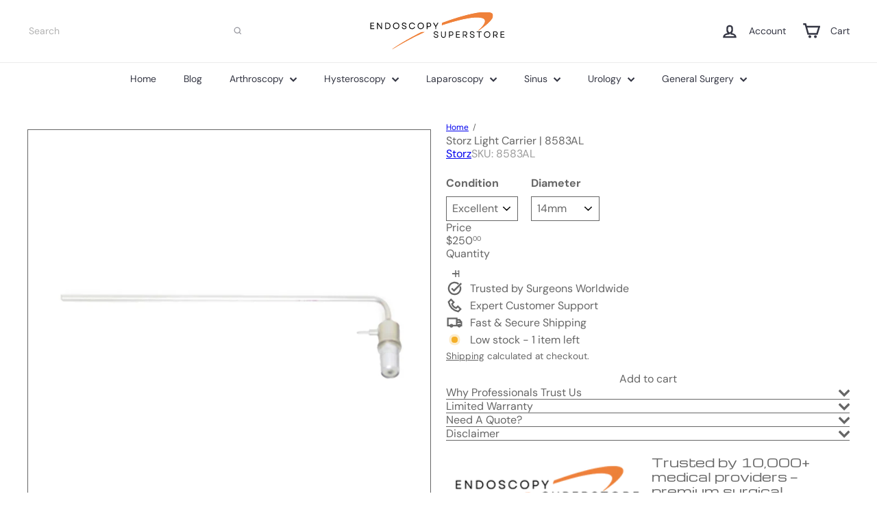

--- FILE ---
content_type: text/javascript
request_url: https://www.endoscopysuperstore.com/cdn/shop/t/15/assets/block.product-title.js?v=124903593559520654341760645816
body_size: -406
content:
import{EVENTS}from"util.events";class VariantSku extends HTMLElement{connectedCallback(){this.abortController=new AbortController,document.addEventListener(`${EVENTS.variantChange}:${this.dataset.sectionId}:${this.dataset.productId}`,this.handleVariantChange.bind(this),{signal:this.abortController.signal})}disconnectedCallback(){this.abortController.abort()}handleVariantChange({detail}){const{html,sectionId,variant}=detail;if(!variant){this.innerHTML="";return}const skuSource=html.querySelector(`variant-sku[data-section-id="${sectionId}"]`);skuSource&&(this.innerHTML=skuSource.innerHTML)}}customElements.define("variant-sku",VariantSku);
//# sourceMappingURL=/cdn/shop/t/15/assets/block.product-title.js.map?v=124903593559520654341760645816


--- FILE ---
content_type: image/svg+xml
request_url: https://www.endoscopysuperstore.com/cdn/shop/files/White_Only_80a37a3e-6f90-4566-a5c5-4ae43adaaf68.svg?v=1718309731&width=150
body_size: 2413
content:
<svg version="1.0" preserveAspectRatio="xMidYMid meet" height="66" viewBox="0 0 180 49.499998" zoomAndPan="magnify" width="240" xmlns:xlink="http://www.w3.org/1999/xlink" xmlns="http://www.w3.org/2000/svg"><defs><filter id="79ed6fec25" height="100%" width="100%" y="0%" x="0%"><feColorMatrix color-interpolation-filters="sRGB" values="0 0 0 0 1 0 0 0 0 1 0 0 0 0 1 0 0 0 1 0"></feColorMatrix></filter><g></g><clipPath id="5e4aebd6f3"><path clip-rule="nonzero" d="M 34.875 25.257812 L 75.714844 25.257812 L 75.714844 46.046875 L 34.875 46.046875 Z M 34.875 25.257812"></path></clipPath><clipPath id="5c6d85a861"><path clip-rule="nonzero" d="M 0.875 0.257812 L 41.714844 0.257812 L 41.714844 21.046875 L 0.875 21.046875 Z M 0.875 0.257812"></path></clipPath><image preserveAspectRatio="xMidYMid meet" height="23" id="a356b0bbfa" xlink:href="[data-uri]" width="42" y="0" x="0"></image><mask id="3e4baf4734"><g filter="url(#79ed6fec25)"><g transform="matrix(1, 0, 0, 1, 0, 0.000000000000003553)"><image preserveAspectRatio="xMidYMid meet" height="23" xlink:href="[data-uri]" width="42" y="0" x="0"></image></g></g></mask><clipPath id="8795112e9f"><path clip-rule="nonzero" d="M 0.875 0.257812 L 41.714844 0.257812 L 41.714844 21.046875 L 0.875 21.046875 Z M 0.875 0.257812"></path></clipPath><clipPath id="83a121724b"><rect height="22" y="0" width="42" x="0"></rect></clipPath><clipPath id="e5c53e2ff3"><path clip-rule="nonzero" d="M 0.875 0.257812 L 41.714844 0.257812 L 41.714844 21.046875 L 0.875 21.046875 Z M 0.875 0.257812"></path></clipPath><clipPath id="29d8806b06"><path clip-rule="nonzero" d="M 0.875 0.257812 L 41.714844 0.257812 L 41.714844 21.046875 L 0.875 21.046875 Z M 0.875 0.257812"></path></clipPath><image preserveAspectRatio="xMidYMid meet" height="23" id="2130413f09" xlink:href="[data-uri]" width="42" y="0" x="0"></image><mask id="bac3676578"><g filter="url(#79ed6fec25)"><g transform="matrix(1, 0, 0, 1, 0, 0.000000000000003553)"><image preserveAspectRatio="xMidYMid meet" height="23" xlink:href="[data-uri]" width="42" y="0" x="0"></image></g></g></mask><clipPath id="79036d51ba"><path clip-rule="nonzero" d="M 0.875 0.257812 L 41.714844 0.257812 L 41.714844 21.046875 L 0.875 21.046875 Z M 0.875 0.257812"></path></clipPath><clipPath id="3dad9354f3"><rect height="22" y="0" width="42" x="0"></rect></clipPath><clipPath id="acb8ebf966"><path clip-rule="nonzero" d="M 0.875 0.257812 L 41.714844 0.257812 L 41.714844 21.046875 L 0.875 21.046875 Z M 0.875 0.257812"></path></clipPath><clipPath id="80eb04bac5"><path clip-rule="nonzero" d="M 0.878906 0.257812 L 41.398438 0.257812 L 41.398438 21.046875 L 0.878906 21.046875 Z M 0.878906 0.257812"></path></clipPath><clipPath id="50281cb59e"><rect height="22" y="0" width="42" x="0"></rect></clipPath><clipPath id="7bbb6f03cd"><rect height="22" y="0" width="42" x="0"></rect></clipPath><mask id="8e321a1c7f"><g filter="url(#79ed6fec25)"><g><g clip-path="url(#7bbb6f03cd)"><g clip-path="url(#acb8ebf966)"><g><g clip-path="url(#50281cb59e)"><g clip-path="url(#80eb04bac5)"><rect fill-opacity="1" height="147.806203" y="-74.153102" fill="#000000" width="537.47712" x="-212.73856"></rect></g></g></g></g></g></g></g></mask><clipPath id="37d43d1843"><path clip-rule="nonzero" d="M 0.875 0.257812 L 41.714844 0.257812 L 41.714844 21.046875 L 0.875 21.046875 Z M 0.875 0.257812"></path></clipPath><clipPath id="4564f1dd48"><rect height="22" y="0" width="42" x="0"></rect></clipPath><clipPath id="a9965972c2"><rect height="22" y="0" width="42" x="0"></rect></clipPath><clipPath id="caae7ab9ea"><rect height="22" y="0" width="42" x="0"></rect></clipPath><mask id="b7d310e591"><g filter="url(#79ed6fec25)"><g><g clip-path="url(#caae7ab9ea)"><g clip-path="url(#e5c53e2ff3)"><g><g clip-path="url(#a9965972c2)"><g clip-path="url(#29d8806b06)"><g mask="url(#bac3676578)"><g><g clip-path="url(#3dad9354f3)"><g clip-path="url(#79036d51ba)"><rect fill-opacity="1" y="-61.835919" height="123.171836" fill="#000000" width="447.8976" x="-167.9488"></rect></g></g></g></g><g mask="url(#8e321a1c7f)"><g><g clip-path="url(#4564f1dd48)"><g clip-path="url(#37d43d1843)"><rect fill-opacity="1" y="-61.835919" height="123.171836" fill="#000000" width="447.8976" x="-167.9488"></rect></g></g></g></g></g></g></g></g></g></g></g></mask><clipPath id="69ecefc20e"><path clip-rule="nonzero" d="M 0.875 0.257812 L 41.714844 0.257812 L 41.714844 21.046875 L 0.875 21.046875 Z M 0.875 0.257812"></path></clipPath><clipPath id="7c27af5b04"><rect height="22" y="0" width="42" x="0"></rect></clipPath><clipPath id="3c16a4262d"><rect height="22" y="0" width="42" x="0"></rect></clipPath><clipPath id="32e210da90"><path clip-rule="nonzero" d="M 95.332031 1.242188 L 157.699219 1.242188 L 157.699219 23.515625 L 95.332031 23.515625 Z M 95.332031 1.242188"></path></clipPath><clipPath id="aab8103f26"><path clip-rule="nonzero" d="M 0.332031 0.242188 L 62.699219 0.242188 L 62.699219 22.515625 L 0.332031 22.515625 Z M 0.332031 0.242188"></path></clipPath><image preserveAspectRatio="xMidYMid meet" height="23" id="e67359d457" xlink:href="[data-uri]" width="63" y="0" x="0"></image><mask id="c1cb5aacf0"><g filter="url(#79ed6fec25)"><g transform="matrix(1, 0, 0, 1, 0, 0.000000000000000222)"><image preserveAspectRatio="xMidYMid meet" height="23" xlink:href="[data-uri]" width="63" y="0" x="0"></image></g></g></mask><clipPath id="ac48187e40"><path clip-rule="nonzero" d="M 0.332031 0.242188 L 62.699219 0.242188 L 62.699219 22.515625 L 0.332031 22.515625 Z M 0.332031 0.242188"></path></clipPath><clipPath id="256ef736d6"><rect height="23" y="0" width="63" x="0"></rect></clipPath><clipPath id="647f595951"><path clip-rule="nonzero" d="M 0.332031 0.242188 L 62.699219 0.242188 L 62.699219 22.515625 L 0.332031 22.515625 Z M 0.332031 0.242188"></path></clipPath><clipPath id="03444788e3"><path clip-rule="nonzero" d="M 0.332031 0.242188 L 62.699219 0.242188 L 62.699219 22.515625 L 0.332031 22.515625 Z M 0.332031 0.242188"></path></clipPath><image preserveAspectRatio="xMidYMid meet" height="23" id="5651c5e176" xlink:href="[data-uri]" width="63" y="0" x="0"></image><mask id="0b53b70b12"><g filter="url(#79ed6fec25)"><g transform="matrix(1, 0, 0, 1, 0, 0.000000000000000222)"><image preserveAspectRatio="xMidYMid meet" height="23" xlink:href="[data-uri]" width="63" y="0" x="0"></image></g></g></mask><clipPath id="133cfc62f2"><path clip-rule="nonzero" d="M 0.332031 0.242188 L 62.699219 0.242188 L 62.699219 22.515625 L 0.332031 22.515625 Z M 0.332031 0.242188"></path></clipPath><clipPath id="210b42d2a2"><rect height="23" y="0" width="63" x="0"></rect></clipPath><clipPath id="5af7cc74f1"><path clip-rule="nonzero" d="M 0.332031 0.242188 L 62.699219 0.242188 L 62.699219 22.515625 L 0.332031 22.515625 Z M 0.332031 0.242188"></path></clipPath><clipPath id="07309532bf"><path clip-rule="nonzero" d="M 0.332031 0.242188 L 62.699219 0.242188 L 62.699219 22.515625 L 0.332031 22.515625 Z M 0.332031 0.242188"></path></clipPath><clipPath id="001ddb2f3e"><rect height="23" y="0" width="63" x="0"></rect></clipPath><clipPath id="ab2b3d844f"><rect height="23" y="0" width="63" x="0"></rect></clipPath><mask id="c6dde4602c"><g filter="url(#79ed6fec25)"><g><g clip-path="url(#ab2b3d844f)"><g clip-path="url(#5af7cc74f1)"><g><g clip-path="url(#001ddb2f3e)"><g clip-path="url(#07309532bf)"><rect fill-opacity="1" height="147.806203" y="-50.153102" fill="#000000" width="537.47712" x="-273.73856"></rect></g></g></g></g></g></g></g></mask><clipPath id="d1e1e72bcc"><path clip-rule="nonzero" d="M 0.332031 0.242188 L 62.699219 0.242188 L 62.699219 22.515625 L 0.332031 22.515625 Z M 0.332031 0.242188"></path></clipPath><clipPath id="5417ea7c75"><rect height="23" y="0" width="63" x="0"></rect></clipPath><clipPath id="7152f2faf8"><rect height="23" y="0" width="63" x="0"></rect></clipPath><clipPath id="a6613fc8a6"><rect height="23" y="0" width="63" x="0"></rect></clipPath><mask id="6bf43f605c"><g filter="url(#79ed6fec25)"><g><g clip-path="url(#a6613fc8a6)"><g clip-path="url(#647f595951)"><g><g clip-path="url(#7152f2faf8)"><g clip-path="url(#03444788e3)"><g mask="url(#0b53b70b12)"><g><g clip-path="url(#210b42d2a2)"><g clip-path="url(#133cfc62f2)"><rect fill-opacity="1" y="-37.835919" height="123.171836" fill="#000000" width="447.8976" x="-228.9488"></rect></g></g></g></g><g mask="url(#c6dde4602c)"><g><g clip-path="url(#5417ea7c75)"><g clip-path="url(#d1e1e72bcc)"><rect fill-opacity="1" y="-37.835919" height="123.171836" fill="#000000" width="447.8976" x="-228.9488"></rect></g></g></g></g></g></g></g></g></g></g></g></mask><clipPath id="a478e3e30d"><path clip-rule="nonzero" d="M 0.332031 0.242188 L 62.699219 0.242188 L 62.699219 22.515625 L 0.332031 22.515625 Z M 0.332031 0.242188"></path></clipPath><clipPath id="79daa35a6e"><rect height="23" y="0" width="63" x="0"></rect></clipPath><clipPath id="953442dbf0"><rect height="23" y="0" width="63" x="0"></rect></clipPath></defs><g clip-path="url(#5e4aebd6f3)"><g transform="matrix(1, 0, 0, 1, 34, 25)"><g clip-path="url(#3c16a4262d)"><g clip-path="url(#5c6d85a861)"><g mask="url(#3e4baf4734)"><g><g clip-path="url(#83a121724b)"><g clip-path="url(#8795112e9f)"><path fill-rule="evenodd" fill-opacity="1" d="M 0.878906 21.273438 C 2.378906 20.261719 3.851562 19.203125 5.386719 18.25 C 8.730469 16.175781 12.070312 14.09375 15.476562 12.128906 C 18.980469 10.109375 22.554688 8.203125 26.121094 6.292969 C 29.804688 4.324219 33.535156 2.441406 37.296875 0.632812 L 37.753906 0.472656 C 38.929688 0.40625 40.109375 0.332031 41.398438 0.257812 C 40.945312 0.820312 40.332031 0.894531 39.839844 1.128906 L 30.074219 5.683594 C 26.957031 7.191406 23.890625 8.78125 20.804688 10.347656 C 14.871094 13.359375 9.082031 16.644531 3.332031 20.003906 C 2.554688 20.457031 1.847656 21.039062 0.992188 21.371094 L 0.917969 21.304688" fill="#ffffff"></path></g></g></g></g><g mask="url(#b7d310e591)"><g><g clip-path="url(#7c27af5b04)"><g clip-path="url(#69ecefc20e)"><path fill-rule="evenodd" fill-opacity="1" d="M 0.878906 21.273438 C 2.378906 20.261719 3.851562 19.203125 5.386719 18.25 C 8.730469 16.175781 12.070312 14.09375 15.476562 12.128906 C 18.980469 10.109375 22.554688 8.203125 26.121094 6.292969 C 29.804688 4.324219 33.535156 2.441406 37.296875 0.632812 L 37.753906 0.472656 C 38.929688 0.40625 40.109375 0.332031 41.398438 0.257812 C 40.945312 0.820312 40.332031 0.894531 39.839844 1.128906 L 30.074219 5.683594 C 26.957031 7.191406 23.890625 8.78125 20.804688 10.347656 C 14.871094 13.359375 9.082031 16.644531 3.332031 20.003906 C 2.554688 20.457031 1.847656 21.039062 0.992188 21.371094 L 0.917969 21.304688" fill="#ffffff"></path></g></g></g></g></g></g></g></g><g clip-path="url(#32e210da90)"><g transform="matrix(1, 0, 0, 1, 95, 1)"><g clip-path="url(#953442dbf0)"><g clip-path="url(#aab8103f26)"><g mask="url(#c1cb5aacf0)"><g><g clip-path="url(#256ef736d6)"><g clip-path="url(#ac48187e40)"><path fill-rule="evenodd" fill-opacity="1" d="M 44.496094 22.566406 L 46.984375 20.34375 C 48.355469 19.039062 49.71875 17.730469 50.867188 16.207031 C 51.628906 15.191406 52.351562 14.164062 52.816406 12.988281 C 53.3125 11.726562 53.527344 10.445312 52.640625 9.222656 C 51.992188 8.324219 51.082031 7.796875 50.070312 7.464844 C 48.542969 6.960938 46.957031 6.773438 45.347656 6.667969 C 42.957031 6.507812 40.582031 6.667969 38.214844 6.890625 C 36.320312 7.066406 34.429688 7.316406 32.550781 7.671875 L 28.945312 8.300781 C 27.691406 8.535156 26.433594 8.769531 25.183594 9.046875 L 20.328125 10.207031 C 17.734375 10.84375 15.164062 11.550781 12.59375 12.265625 C 9.195312 13.21875 5.828125 14.269531 2.460938 15.316406 C 1.785156 15.53125 1.125 15.804688 0.332031 15.972656 C 0.632812 14.992188 0.898438 14.117188 1.167969 13.238281 C 1.222656 13.0625 1.339844 13.019531 1.515625 12.957031 C 7.066406 10.949219 12.664062 9.078125 18.3125 7.359375 C 21.238281 6.472656 24.171875 5.609375 27.136719 4.867188 L 32.554688 3.441406 C 34.253906 3.03125 35.976562 2.703125 37.691406 2.351562 C 39.46875 1.988281 41.238281 1.566406 43.03125 1.296875 L 46.859375 0.765625 C 49.203125 0.449219 51.570312 0.378906 53.929688 0.265625 C 56.136719 0.160156 58.347656 0.378906 60.433594 1.171875 C 61.738281 1.671875 62.8125 2.535156 63.011719 4.015625 C 63.167969 5.160156 62.789062 6.253906 62.222656 7.257812 C 61.160156 9.144531 59.707031 10.707031 58.183594 12.226562 C 56.09375 14.316406 53.796875 16.164062 51.433594 17.925781 C 49.214844 19.585938 46.964844 21.207031 44.59375 22.652344 L 44.527344 22.59375" fill="#ffffff"></path></g></g></g></g><g mask="url(#6bf43f605c)"><g><g clip-path="url(#79daa35a6e)"><g clip-path="url(#a478e3e30d)"><path fill-rule="evenodd" fill-opacity="1" d="M 44.496094 22.566406 L 46.984375 20.34375 C 48.355469 19.039062 49.71875 17.730469 50.867188 16.207031 C 51.628906 15.191406 52.351562 14.164062 52.816406 12.988281 C 53.3125 11.726562 53.527344 10.445312 52.640625 9.222656 C 51.992188 8.324219 51.082031 7.796875 50.070312 7.464844 C 48.542969 6.960938 46.957031 6.773438 45.347656 6.667969 C 42.957031 6.507812 40.582031 6.667969 38.214844 6.890625 C 36.320312 7.066406 34.429688 7.316406 32.550781 7.671875 L 28.945312 8.300781 C 27.691406 8.535156 26.433594 8.769531 25.183594 9.046875 L 20.328125 10.207031 C 17.734375 10.84375 15.164062 11.550781 12.59375 12.265625 C 9.195312 13.21875 5.828125 14.269531 2.460938 15.316406 C 1.785156 15.53125 1.125 15.804688 0.332031 15.972656 C 0.632812 14.992188 0.898438 14.117188 1.167969 13.238281 C 1.222656 13.0625 1.339844 13.019531 1.515625 12.957031 C 7.066406 10.949219 12.664062 9.078125 18.3125 7.359375 C 21.238281 6.472656 24.171875 5.609375 27.136719 4.867188 L 32.554688 3.441406 C 34.253906 3.03125 35.976562 2.703125 37.691406 2.351562 C 39.46875 1.988281 41.238281 1.566406 43.03125 1.296875 L 46.859375 0.765625 C 49.203125 0.449219 51.570312 0.378906 53.929688 0.265625 C 56.136719 0.160156 58.347656 0.378906 60.433594 1.171875 C 61.738281 1.671875 62.8125 2.535156 63.011719 4.015625 C 63.167969 5.160156 62.789062 6.253906 62.222656 7.257812 C 61.160156 9.144531 59.707031 10.707031 58.183594 12.226562 C 56.09375 14.316406 53.796875 16.164062 51.433594 17.925781 C 49.214844 19.585938 46.964844 21.207031 44.59375 22.652344 L 44.527344 22.59375" fill="#ffffff"></path></g></g></g></g></g></g></g></g><g fill-opacity="1" fill="#ffffff"><g transform="translate(7.339968, 22.25281)"><g><path d="M 1.09375 0 L 5.8125 0 L 5.8125 -0.890625 L 2.046875 -0.890625 L 2.046875 -3.40625 L 5.421875 -3.40625 L 5.421875 -4.28125 L 2.046875 -4.28125 L 2.046875 -6.671875 L 5.6875 -6.671875 L 5.6875 -7.5625 L 1.09375 -7.5625 Z M 1.09375 0"></path></g></g></g><g fill-opacity="1" fill="#ffffff"><g transform="translate(15.571053, 22.25281)"><g><path d="M 1.09375 0 L 2.046875 0 L 2.046875 -5.921875 L 6.21875 0 L 7.109375 0 L 7.109375 -7.5625 L 6.171875 -7.5625 L 6.171875 -1.640625 L 2 -7.5625 L 1.09375 -7.5625 Z M 1.09375 0"></path></g></g></g><g fill-opacity="1" fill="#ffffff"><g transform="translate(25.497904, 22.25281)"><g><path d="M 1.09375 0 L 3.71875 0 C 6.03125 0 7.59375 -1.546875 7.59375 -3.78125 C 7.59375 -6.015625 6.03125 -7.5625 3.71875 -7.5625 L 1.09375 -7.5625 Z M 2.046875 -0.90625 L 2.046875 -6.65625 L 3.671875 -6.65625 C 5.4375 -6.65625 6.625 -5.5 6.625 -3.78125 C 6.625 -2.0625 5.4375 -0.90625 3.71875 -0.90625 Z M 2.046875 -0.90625"></path></g></g></g><g fill-opacity="1" fill="#ffffff"><g transform="translate(35.435563, 22.25281)"><g><path d="M 4.53125 0.140625 C 6.828125 0.140625 8.453125 -1.484375 8.453125 -3.78125 C 8.453125 -6.078125 6.828125 -7.703125 4.53125 -7.703125 C 2.234375 -7.703125 0.625 -6.078125 0.625 -3.78125 C 0.625 -1.484375 2.234375 0.140625 4.53125 0.140625 Z M 1.59375 -3.78125 C 1.59375 -5.53125 2.796875 -6.75 4.53125 -6.75 C 6.265625 -6.75 7.46875 -5.53125 7.46875 -3.78125 C 7.46875 -2.015625 6.265625 -0.8125 4.53125 -0.8125 C 2.796875 -0.8125 1.59375 -2.015625 1.59375 -3.78125 Z M 1.59375 -3.78125"></path></g></g></g><g fill-opacity="1" fill="#ffffff"><g transform="translate(46.226505, 22.25281)"><g><path d="M 3.609375 0.140625 C 5.265625 0.140625 6.34375 -0.671875 6.34375 -1.984375 C 6.34375 -3.09375 5.59375 -3.765625 3.65625 -4.25 C 2.1875 -4.59375 1.703125 -4.984375 1.703125 -5.609375 C 1.703125 -6.34375 2.359375 -6.796875 3.4375 -6.796875 C 4.546875 -6.796875 5.234375 -6.234375 5.265625 -5.328125 L 6.203125 -5.328125 C 6.1875 -6.796875 5.125 -7.703125 3.4375 -7.703125 C 1.78125 -7.703125 0.734375 -6.890625 0.734375 -5.609375 C 0.734375 -4.453125 1.5625 -3.796875 3.421875 -3.359375 C 4.78125 -3.03125 5.359375 -2.65625 5.359375 -1.953125 C 5.359375 -1.203125 4.6875 -0.765625 3.609375 -0.765625 C 2.4375 -0.765625 1.625 -1.34375 1.59375 -2.328125 L 0.640625 -2.328125 C 0.65625 -0.84375 1.8125 0.140625 3.609375 0.140625 Z M 3.609375 0.140625"></path></g></g></g><g fill-opacity="1" fill="#ffffff"><g transform="translate(54.932837, 22.25281)"><g><path d="M 4.453125 0.140625 C 6.28125 0.140625 7.78125 -0.96875 8.234375 -2.65625 L 7.21875 -2.65625 C 6.828125 -1.515625 5.765625 -0.8125 4.484375 -0.8125 C 2.796875 -0.8125 1.59375 -2.03125 1.59375 -3.78125 C 1.59375 -5.53125 2.796875 -6.75 4.484375 -6.75 C 5.734375 -6.75 6.765625 -6.078125 7.140625 -4.984375 L 8.15625 -4.984375 C 7.671875 -6.65625 6.234375 -7.703125 4.453125 -7.703125 C 2.21875 -7.703125 0.625 -6.0625 0.625 -3.78125 C 0.625 -1.5 2.21875 0.140625 4.453125 0.140625 Z M 4.453125 0.140625"></path></g></g></g><g fill-opacity="1" fill="#ffffff"><g transform="translate(65.464556, 22.25281)"><g><path d="M 4.53125 0.140625 C 6.828125 0.140625 8.453125 -1.484375 8.453125 -3.78125 C 8.453125 -6.078125 6.828125 -7.703125 4.53125 -7.703125 C 2.234375 -7.703125 0.625 -6.078125 0.625 -3.78125 C 0.625 -1.484375 2.234375 0.140625 4.53125 0.140625 Z M 1.59375 -3.78125 C 1.59375 -5.53125 2.796875 -6.75 4.53125 -6.75 C 6.265625 -6.75 7.46875 -5.53125 7.46875 -3.78125 C 7.46875 -2.015625 6.265625 -0.8125 4.53125 -0.8125 C 2.796875 -0.8125 1.59375 -2.015625 1.59375 -3.78125 Z M 1.59375 -3.78125"></path></g></g></g><g fill-opacity="1" fill="#ffffff"><g transform="translate(76.255498, 22.25281)"><g><path d="M 1.09375 0 L 2.046875 0 L 2.046875 -2.484375 L 3.65625 -2.484375 C 5.359375 -2.484375 6.46875 -3.46875 6.46875 -5.015625 C 6.46875 -6.5625 5.359375 -7.5625 3.65625 -7.5625 L 1.09375 -7.5625 Z M 2.046875 -3.375 L 2.046875 -6.65625 L 3.640625 -6.65625 C 4.859375 -6.65625 5.5 -6.09375 5.5 -5.015625 C 5.5 -3.9375 4.859375 -3.375 3.640625 -3.375 Z M 2.046875 -3.375"></path></g></g></g><g fill-opacity="1" fill="#ffffff"><g transform="translate(84.87543, 22.25281)"><g><path d="M 3.015625 0 L 3.953125 0 L 3.953125 -2.71875 L 6.796875 -7.5625 L 5.71875 -7.5625 L 3.5 -3.734375 L 2.515625 -5.4375 L 1.28125 -7.5625 L 0.1875 -7.5625 L 3.015625 -2.71875 Z M 3.015625 0"></path></g></g></g><g fill-opacity="1" fill="#ffffff"><g transform="translate(82.930629, 32.812798)"><g><path d="M 3.609375 0.140625 C 5.265625 0.140625 6.34375 -0.671875 6.34375 -1.984375 C 6.34375 -3.09375 5.59375 -3.765625 3.65625 -4.25 C 2.1875 -4.59375 1.703125 -4.984375 1.703125 -5.609375 C 1.703125 -6.34375 2.359375 -6.796875 3.4375 -6.796875 C 4.546875 -6.796875 5.234375 -6.234375 5.265625 -5.328125 L 6.203125 -5.328125 C 6.1875 -6.796875 5.125 -7.703125 3.4375 -7.703125 C 1.78125 -7.703125 0.734375 -6.890625 0.734375 -5.609375 C 0.734375 -4.453125 1.5625 -3.796875 3.421875 -3.359375 C 4.78125 -3.03125 5.359375 -2.65625 5.359375 -1.953125 C 5.359375 -1.203125 4.6875 -0.765625 3.609375 -0.765625 C 2.4375 -0.765625 1.625 -1.34375 1.59375 -2.328125 L 0.640625 -2.328125 C 0.65625 -0.84375 1.8125 0.140625 3.609375 0.140625 Z M 3.609375 0.140625"></path></g></g></g><g fill-opacity="1" fill="#ffffff"><g transform="translate(91.63696, 32.812798)"><g><path d="M 3.9375 0.125 C 5.75 0.125 6.859375 -1.0625 6.859375 -3.078125 L 6.859375 -7.5625 L 5.90625 -7.5625 L 5.90625 -3.140625 C 5.90625 -1.59375 5.21875 -0.796875 3.9375 -0.796875 C 2.640625 -0.796875 1.953125 -1.59375 1.953125 -3.140625 L 1.953125 -7.5625 L 1.015625 -7.5625 L 1.015625 -3.078125 C 1.015625 -1.0625 2.109375 0.125 3.9375 0.125 Z M 3.9375 0.125"></path></g></g></g><g fill-opacity="1" fill="#ffffff"><g transform="translate(101.228986, 32.812798)"><g><path d="M 1.09375 0 L 2.046875 0 L 2.046875 -2.484375 L 3.65625 -2.484375 C 5.359375 -2.484375 6.46875 -3.46875 6.46875 -5.015625 C 6.46875 -6.5625 5.359375 -7.5625 3.65625 -7.5625 L 1.09375 -7.5625 Z M 2.046875 -3.375 L 2.046875 -6.65625 L 3.640625 -6.65625 C 4.859375 -6.65625 5.5 -6.09375 5.5 -5.015625 C 5.5 -3.9375 4.859375 -3.375 3.640625 -3.375 Z M 2.046875 -3.375"></path></g></g></g><g fill-opacity="1" fill="#ffffff"><g transform="translate(109.848915, 32.812798)"><g><path d="M 1.09375 0 L 5.8125 0 L 5.8125 -0.890625 L 2.046875 -0.890625 L 2.046875 -3.40625 L 5.421875 -3.40625 L 5.421875 -4.28125 L 2.046875 -4.28125 L 2.046875 -6.671875 L 5.6875 -6.671875 L 5.6875 -7.5625 L 1.09375 -7.5625 Z M 1.09375 0"></path></g></g></g><g fill-opacity="1" fill="#ffffff"><g transform="translate(118.080002, 32.812798)"><g><path d="M 1.09375 0 L 2.046875 0 L 2.046875 -2.703125 L 3.71875 -2.703125 L 5.5625 0 L 6.703125 0 L 4.796875 -2.8125 C 5.90625 -3.078125 6.59375 -3.90625 6.59375 -5.125 C 6.59375 -6.625 5.546875 -7.5625 3.984375 -7.5625 L 1.09375 -7.5625 Z M 2.046875 -3.609375 L 2.046875 -6.65625 L 3.875 -6.65625 C 4.984375 -6.65625 5.609375 -6.09375 5.609375 -5.125 C 5.609375 -4.171875 4.984375 -3.609375 3.875 -3.609375 Z M 2.046875 -3.609375"></path></g></g></g><g fill-opacity="1" fill="#ffffff"><g transform="translate(127.153573, 32.812798)"><g><path d="M 3.609375 0.140625 C 5.265625 0.140625 6.34375 -0.671875 6.34375 -1.984375 C 6.34375 -3.09375 5.59375 -3.765625 3.65625 -4.25 C 2.1875 -4.59375 1.703125 -4.984375 1.703125 -5.609375 C 1.703125 -6.34375 2.359375 -6.796875 3.4375 -6.796875 C 4.546875 -6.796875 5.234375 -6.234375 5.265625 -5.328125 L 6.203125 -5.328125 C 6.1875 -6.796875 5.125 -7.703125 3.4375 -7.703125 C 1.78125 -7.703125 0.734375 -6.890625 0.734375 -5.609375 C 0.734375 -4.453125 1.5625 -3.796875 3.421875 -3.359375 C 4.78125 -3.03125 5.359375 -2.65625 5.359375 -1.953125 C 5.359375 -1.203125 4.6875 -0.765625 3.609375 -0.765625 C 2.4375 -0.765625 1.625 -1.34375 1.59375 -2.328125 L 0.640625 -2.328125 C 0.65625 -0.84375 1.8125 0.140625 3.609375 0.140625 Z M 3.609375 0.140625"></path></g></g></g><g fill-opacity="1" fill="#ffffff"><g transform="translate(135.859905, 32.812798)"><g><path d="M 2.921875 0 L 3.875 0 L 3.875 -6.65625 L 6.421875 -6.65625 L 6.421875 -7.5625 L 0.359375 -7.5625 L 0.359375 -6.65625 L 2.921875 -6.65625 Z M 2.921875 0"></path></g></g></g><g fill-opacity="1" fill="#ffffff"><g transform="translate(144.382628, 32.812798)"><g><path d="M 4.53125 0.140625 C 6.828125 0.140625 8.453125 -1.484375 8.453125 -3.78125 C 8.453125 -6.078125 6.828125 -7.703125 4.53125 -7.703125 C 2.234375 -7.703125 0.625 -6.078125 0.625 -3.78125 C 0.625 -1.484375 2.234375 0.140625 4.53125 0.140625 Z M 1.59375 -3.78125 C 1.59375 -5.53125 2.796875 -6.75 4.53125 -6.75 C 6.265625 -6.75 7.46875 -5.53125 7.46875 -3.78125 C 7.46875 -2.015625 6.265625 -0.8125 4.53125 -0.8125 C 2.796875 -0.8125 1.59375 -2.015625 1.59375 -3.78125 Z M 1.59375 -3.78125"></path></g></g></g><g fill-opacity="1" fill="#ffffff"><g transform="translate(155.173571, 32.812798)"><g><path d="M 1.09375 0 L 2.046875 0 L 2.046875 -2.703125 L 3.71875 -2.703125 L 5.5625 0 L 6.703125 0 L 4.796875 -2.8125 C 5.90625 -3.078125 6.59375 -3.90625 6.59375 -5.125 C 6.59375 -6.625 5.546875 -7.5625 3.984375 -7.5625 L 1.09375 -7.5625 Z M 2.046875 -3.609375 L 2.046875 -6.65625 L 3.875 -6.65625 C 4.984375 -6.65625 5.609375 -6.09375 5.609375 -5.125 C 5.609375 -4.171875 4.984375 -3.609375 3.875 -3.609375 Z M 2.046875 -3.609375"></path></g></g></g><g fill-opacity="1" fill="#ffffff"><g transform="translate(164.247142, 32.812798)"><g><path d="M 1.09375 0 L 5.8125 0 L 5.8125 -0.890625 L 2.046875 -0.890625 L 2.046875 -3.40625 L 5.421875 -3.40625 L 5.421875 -4.28125 L 2.046875 -4.28125 L 2.046875 -6.671875 L 5.6875 -6.671875 L 5.6875 -7.5625 L 1.09375 -7.5625 Z M 1.09375 0"></path></g></g></g></svg>

--- FILE ---
content_type: text/javascript
request_url: https://www.endoscopysuperstore.com/cdn/shop/t/15/assets/list.product-card.swatches.js?v=113927694071767406001760645849
body_size: -314
content:
class ColorSwatches extends HTMLElement{connectedCallback(){this.selectors={colorSwatchImage:".grid-product__color-image",colorSwatch:".element-swatch",gridItemOverlayLink:".grid-item__overlay-link",gridProductImageWrap:".grid-product__image-wrap"};const cardContainer=this.closest(".grid-item__link")||this.parentElement||document;this.overlayLink=cardContainer.querySelector(this.selectors.gridItemOverlayLink),this.gridProductImageWrap=cardContainer.querySelector(this.selectors.gridProductImageWrap),this.colorImages=this.gridProductImageWrap?this.gridProductImageWrap.querySelectorAll(this.selectors.colorSwatchImage):[],this.colorImages.length&&(this.swatches=this.querySelectorAll(this.selectors.colorSwatch),this.colorSwatchHovering())}colorSwatchHovering(){this.swatches.forEach(swatch=>{swatch.addEventListener("mouseenter",()=>this.setActiveColorImage(swatch)),swatch.addEventListener("touchstart",evt=>{evt.preventDefault(),this.setActiveColorImage(swatch)},{passive:!0}),swatch.addEventListener("mouseleave",()=>this.removeActiveColorImage(swatch))})}setActiveColorImage(swatch){if(!this.gridProductImageWrap)return;const id=swatch.dataset.variantId,image=swatch.dataset.variantImage;this.colorImages.forEach(el=>{el.classList.remove("is-active")}),this.swatches.forEach(el=>{el.classList.remove("is-active")});const imageEl=this.gridProductImageWrap.querySelector(".grid-product__color-image--"+id);imageEl&&(imageEl.style.backgroundImage="url("+image+")",imageEl.classList.add("is-active")),swatch.classList.add("is-active");const variantUrl=swatch.dataset.url;this.overlayLink&&variantUrl&&this.overlayLink.setAttribute("href",variantUrl)}removeActiveColorImage(swatch){if(!this.gridProductImageWrap)return;const id=swatch.dataset.variantId,imageEl=this.gridProductImageWrap.querySelector(`.grid-product__color-image--${id}`);imageEl&&imageEl.classList.remove("is-active"),swatch.classList.remove("is-active")}}customElements.define("color-swatches",ColorSwatches);
//# sourceMappingURL=/cdn/shop/t/15/assets/list.product-card.swatches.js.map?v=113927694071767406001760645849
